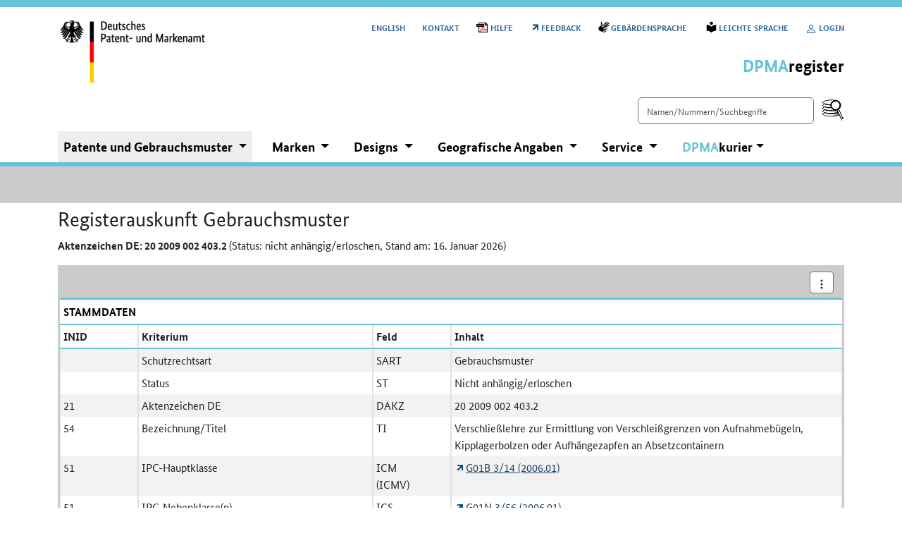

--- FILE ---
content_type: text/html;charset=UTF-8
request_url: https://register.dpma.de/DPMAregister/pat/register?AKZ=2020090024032&CURSOR=15
body_size: 9640
content:
<!DOCTYPE html><html data-locale="de" lang="de" xmlns="http://www.w3.org/1999/xhtml">
<!--
8.25.0-b21-p3
2025-12-16T16:00:00+0100
rda02
PAT_CTX_01
MAR_CTX_01
GSM_CTX_01
DDD_CTX_02

-->
<head><meta charset="UTF-8"><meta content="width=device-width, initial-scale=1.0" name="viewport"><meta content="IE=edge" http-equiv="X-UA-Compatible"><meta content="noindex, nofollow, noimageindex" name="robots"><meta content="noarchive" name="googlebot"><meta content="DPMA, GPTO, Schutzrecht, Schutzrechte, Patent, Patente, Gebrauchsmuster, Designs, typografische Schriftzeichen, Marken, Geografische Angaben, Ursprungsbezeichnungen, Publikationsplattform, Designblatt, Patentblatt, Markenblatt" name="keywords"><meta content="DPMAregister stellt die amtliche Publikationsplattform des DPMA dar, mit Hilfe derer das Amt die Veröffentlichungen vornimmt, die im Rahmen der anhängigen Verfahren im Patent-, Gebrauchsmuster-, Marken- und Designsachen gesetzlich vorgesehen sind." name="description"><link type="image/x-icon" href="/DPMAregister/images/favicon.ico" rel="SHORTCUT ICON"><title>DPMAregister | Patente - Registerauskunft Gebrauchsmuster</title><link nonce="6193b732d4fd46efbb543af09d84d220" href="/DPMAregister/css/bootstrap.css" type="text/css" rel="stylesheet"><link nonce="6193b732d4fd46efbb543af09d84d220" href="/DPMAregister/css/dpma_dienste_neu.css" type="text/css" rel="stylesheet"><script nonce="6193b732d4fd46efbb543af09d84d220" src="/DPMAregister/js/jquery.min.js"></script><script nonce="6193b732d4fd46efbb543af09d84d220" src="/DPMAregister/js/bootstrap.bundle.js"></script><script nonce="6193b732d4fd46efbb543af09d84d220" src="/DPMAregister/js/kopf.js"></script><script nonce="6193b732d4fd46efbb543af09d84d220" src="/DPMAregister/js/menu.js"></script><script nonce="6193b732d4fd46efbb543af09d84d220" src="/DPMAregister/js/smartsearchInt.js"></script><!--[if IE 9]><style type="text/css">.pageloading-mask{opacity:0,25;}</style><![endif]--><!--[if lt IE 9]><style type="text/css">.pageloading-mask{filter:alpha(opacity=25);}</style><![endif]--><link type="text/css" rel="stylesheet" href="/DPMAregister/assets/meta/z926ed198/tapestry5/font_awesome/css/font-awesome.css"><link type="text/css" rel="stylesheet" href="/DPMAregister/assets/ctx/zbecbbb73/css/dpma_dienste_neu.css"></head><body data-page-initialized="false" id="body_id"><script nonce="6193b732d4fd46efbb543af09d84d220">document.write("<div class=\"pageloading-mask\"><div></div></div>");</script><noscript>
&lt;div class="attention attention-warning"&gt; &lt;h3&gt;Javascript ist deaktiviert&lt;/h3&gt; &lt;p&gt;Bitte aktivieren Sie Javascript, um den vollen Funktionsumfang von &lt;span class="baustein_farbe"&gt;DPMA&lt;/span&gt;&lt;span class="baustein_weight"&gt;register&lt;/span&gt; nutzen zu können.&lt;/p&gt; &lt;/div&gt;
</noscript><input type="hidden" value="https://register.dpma.de/DPMAregister/pat/register?lang=de&amp;AKZ=2020090024032&amp;CURSOR=15" id="httpsLink"><div aria-label="Kurznavigation" role="navigation" class="container"><div><a id="oben"></a><span class="visually-hidden">Kurznavigation:</span><ul id="skipnav" class=""><li><a accesskey="0" href="#inhaltscontainer">Inhalt</a></li></ul><div><a accesskey="4" href="#oben" class="sr-only visually-hidden">Gehe nach oben</a></div><ul id="sprungnav" class="invisible"><li><a accesskey="1" href="#hauptnavigation">Hauptnavigation</a></li><li><a accesskey="2" href="#smartsearchQueryString">Search smart=Einfach suchen</a></li><li><a accesskey="3" href="#helplink">Hilfe</a></li><li><a accesskey="5" href="#aktionsmenueb">Aktionsmenü</a></li></ul><a id="access_oben"></a></div></div><div class="container"><div role="banner" id="kopf"><div class="logo_dpma"><a href="http://www.dpma.de"><img height="121" width="252" aria-label="Zur Startseite des DPMA" title="Zur Startseite des DPMA" alt="Zur Startseite des DPMA" src="/DPMAregister/images/logo_dpma_d.gif"></a></div><div aria-label="Servicenavigation" role="navigation" class="service_dienstname"><a id="servicenav"></a><span class="visually-hidden"><span xml:lang="en" lang="en">Service</span>navigation:</span><ul class="service d-none d-md-block"><li><a aria-label="Switch to the English user interface" title="Switch to the English user interface" href="https://register.dpma.de/DPMAregister/pat/register?lang=en" id="sprachWechselLink"><span xml:lang="en" lang="en">English</span></a></li><li><a href="/DPMAregister/service/KontaktPage" target="_self" class="whiteSpaceNoWrap">Kontakt</a></li><li><a href="https://register.dpma.de/prod/de/register_hilfe.pdf" target="HelpWindow" title="Öffnet PDF in neuem Fenster: Hilfe" aria-label="Öffnet PDF in neuem Fenster: Hilfe" id="helplink" class="dpma_pdf_window">Hilfe</a></li><li><a href="https://register.dpma.de/kundenzufriedenheit/rating.xhtml?app-idx=0&lang=de" target="RatingWindow" title="Öffnet Link in neuem Fenster: Feedback" rel="noopener noreferrer" aria-label="Öffnet Link in neuem Fenster: Feedback" class="whiteSpaceNoWrap dpma_new_window">Feedback</a></li><li><a href="https://www.dpma.de/service/gebaerdensprache/dienste/dpmaregister/index.html" target="gebaerden" title="Öffnet Link in neuem Fenster: Gebärdensprache " rel="noopener noreferrer" aria-label="Öffnet Link in neuem Fenster: Gebärdensprache " class="dpma_geb_window">Gebärdensprache </a></li><li><a href="https://www.dpma.de/service/leichte_sprache/dienste/dpmaregister/index.html" target="leichtesprache" title="Öffnet Link in neuem Fenster: Leichte Sprache" rel="noopener noreferrer" aria-label="Öffnet Link in neuem Fenster: Leichte Sprache" class="dpma_leichtesprache_window">Leichte Sprache</a></li><li><a class="whiteSpaceNoWrap" aria-label="Login" target="_self" href="/DPMAregister/konto/KontoLogin" title="Login"><svg viewBox="0 0 16 16" class="bi bi-person" fill="currentColor" height="16" width="16" xmlns="http://www.w3.org/2000/svg"><path d="M8 8a3 3 0 1 0 0-6 3 3 0 0 0 0 6m2-3a2 2 0 1 1-4 0 2 2 0 0 1 4 0m4 8c0 1-1 1-1 1H3s-1 0-1-1 1-4 6-4 6 3 6 4m-1-.004c-.001-.246-.154-.986-.832-1.664C11.516 10.68 10.289 10 8 10s-3.516.68-4.168 1.332c-.678.678-.83 1.418-.832 1.664z"></path></svg>
Login
</a></li></ul><p class="dienstname_re"><a href="https://register.dpma.de/DPMAregister/uebersicht"><span class="baustein_farbe">DPMA</span><span class="baustein_weight">register</span></a></p><!-- SmartSearch grosse Geraete --><div class="service d-none d-md-flex justify-content-end"><form action="#" id="smartsearchForm"><div role="search" class="dpma-noBreak"><label for="smartsearchQueryString" class="sr-only visually-hidden">Einfach suchen</label><input aria-label="Einfach suchen" title="Einfach suchen" placeholder="Namen/Nummern/Suchbegriffe" value="" class="form-control dpma-smartsearchInput" type="text" name="smartsearchQueryString" id="smartsearchQueryString"> 
<input title="Recherche starten" alt="Recherche starten" src="/DPMAregister/images/smartsearch_icon.png" type="image" class="dpma-smartsearchButton" id="smartsearchButton"></div></form></div></div></div></div><div class="container"><div aria-label="Hauptnavigation" role="navigation" id="hauptnavblock"><div id="hauptnav"><a id="hauptnavigation"></a><span class="visually-hidden">Hauptnavigation:</span><nav class="navbar navbar-expand-md navbar-light"><button data-bs-target="#navbarSupportedContent" data-bs-toggle="collapse" type="button" class="navbar-toggler d-none"><span class="navbar-toggler-icon"></span><span class="toggler_menu">Menü</span></button><div class="navbar-collapse" id="navbarSupportedContent"><ul class="nav navbar-nav me-auto"><li class="nav-item dropdown"><span class="visually-hidden">Ausgewaehlt:</span><a tabindex="0" aria-expanded="true" aria-haspopup="true" role="button" aria-label="Patente und Gebrauchsmuster einschl. Topografien und Ergänzende Schutzzertifikate" title="Patente und Gebrauchsmuster einschl. Topografien und Ergänzende Schutzzertifikate" data-bs-toggle="dropdown" class="nav-link auf dropdown-toggle" id="navbarDropdown1">
Patente und Gebrauchsmuster
</a><div aria-labelledby="navbarDropdown1" class="dropdown-menu"><div><span class="visually-hidden">Bereichsnavigation</span><a class="dropdown-item" href="https://register.dpma.de/DPMAregister/pat/uebersicht">Rechercheübersicht</a><a class="dropdown-item" href="https://register.dpma.de/DPMAregister/pat/basis">Basis</a><a class="dropdown-item" href="https://register.dpma.de/DPMAregister/pat/erweitert">Erweitert</a><a class="dropdown-item" href="https://register.dpma.de/DPMAregister/pat/experte">Experte</a><a class="dropdown-item" href="https://register.dpma.de/DPMAregister/pat/monitoring">Monitoring</a><a class="dropdown-item" href="https://register.dpma.de/DPMAregister/blattdownload/pat">Patentblatt</a><a class="dropdown-item" href="https://register.dpma.de/DPMAregister/pat/blattrecherche">Patentblatt-Online</a></div></div></li><li class="nav-item dropdown"><a tabindex="0" aria-expanded="false" aria-haspopup="true" role="button" data-bs-toggle="dropdown" class="nav-link dropdown-toggle" id="navbarDropdown2">
Marken
</a><div aria-labelledby="navbarDropdown2" class="dropdown-menu"><div><span class="visually-hidden">Bereichsnavigation</span><a class="dropdown-item" href="https://register.dpma.de/DPMAregister/marke/uebersicht">Rechercheübersicht</a><a class="dropdown-item" href="https://register.dpma.de/DPMAregister/marke/basis">Basis</a><a class="dropdown-item" href="https://register.dpma.de/DPMAregister/marke/erweitert">Erweitert</a><a class="dropdown-item" href="https://register.dpma.de/DPMAregister/marke/experte">Experte</a><a class="dropdown-item" href="https://register.dpma.de/DPMAregister/marke/monitoring">Monitoring</a><a class="dropdown-item" href="https://register.dpma.de/DPMAregister/marke/bild">Bild</a><a class="dropdown-item" href="https://register.dpma.de/DPMAregister/blattdownload/marken">Markenblatt</a><a class="dropdown-item" href="https://register.dpma.de/DPMAregister/marke/blattrecherche">Markenblatt-Online</a></div></div></li><li class="nav-item dropdown"><a tabindex="0" aria-expanded="false" aria-haspopup="true" role="button" data-bs-toggle="dropdown" class="nav-link dropdown-toggle" id="navbarDropdown3">
Designs
</a><div aria-labelledby="navbarDropdown3" class="dropdown-menu"><div><span class="visually-hidden">Bereichsnavigation</span><a class="dropdown-item" href="https://register.dpma.de/DPMAregister/gsm/uebersicht">Rechercheübersicht</a><a class="dropdown-item" href="https://register.dpma.de/DPMAregister/gsm/basis">Basis</a><a class="dropdown-item" href="https://register.dpma.de/DPMAregister/gsm/erweitert">Erweitert</a><a class="dropdown-item" href="https://register.dpma.de/DPMAregister/gsm/experte">Experte</a><a class="dropdown-item" href="https://register.dpma.de/DPMAregister/gsm/monitoring">Monitoring</a><a class="dropdown-item" href="https://register.dpma.de/DPMAregister/blattdownload/gsm">Designblatt</a><a class="dropdown-item" href="https://register.dpma.de/DPMAregister/gsm/blattrecherche">Designblatt-Online</a><a class="dropdown-item" href="https://register.dpma.de/DPMAregister/ddd/basis">DDR Basis</a><a class="dropdown-item" href="https://register.dpma.de/DPMAregister/ddd/experte">DDR Experte</a></div></div></li><li class="nav-item dropdown"><a tabindex="0" aria-expanded="false" aria-haspopup="true" role="button" data-bs-toggle="dropdown" class="nav-link dropdown-toggle" id="navbarDropdown4">
Geografische Angaben
</a><div aria-labelledby="navbarDropdown4" class="dropdown-menu"><div><span class="visually-hidden">Bereichsnavigation</span><a class="dropdown-item" href="https://register.dpma.de/DPMAregister/geo/liste/doFetchGeoDataList">Geografische Angaben und Ursprungsbezeichnungen für landwirtschaftliche Erzeugnisse</a><a class="dropdown-item" href="https://register.dpma.de/DPMAregister/cigi/liste/doFetchGeoDataList">Geografische Angaben für handwerkliche und industrielle Erzeugnisse</a></div></div></li><li class="nav-item dropdown"><a tabindex="0" aria-expanded="false" aria-haspopup="true" role="button" data-bs-toggle="dropdown" class="nav-link dropdown-toggle" id="navbarDropdown5">
Service
</a><div aria-labelledby="navbarDropdown5" class="dropdown-menu"><div><span class="visually-hidden">Bereichsnavigation</span><a class="dropdown-item" href="https://register.dpma.de/DPMAregister/service/page">Service Übersicht</a><a class="dropdown-item" href="https://register.dpma.de/DPMAregister/service/einfuehrung">Einführung</a><a class="dropdown-item" href="https://register.dpma.de/DPMAregister/service/nutzungsbedingungen">Nutzungsbedingungen</a><a class="dropdown-item" href="https://register.dpma.de/DPMAregister/service/datenbestand">Datenbestand und -aktualität im Überblick</a><a class="dropdown-item" href="https://register.dpma.de/DPMAregister/service/aktuelles">Aktuelles</a><a class="dropdown-item" href="https://register.dpma.de/DPMAregister/service/kontakt">Kontakt</a><a class="dropdown-item" href="https://register.dpma.de/DPMAregister/service/pizassistent">PIZ-Unterstützung</a></div></div></li><li class="nav-item dropdown"><a tabindex="0" aria-expanded="false" aria-haspopup="true" role="button" aria-label="Lieferdienste des Deutschen Patent- und Markenamtes" title="Lieferdienste des Deutschen Patent- und Markenamtes" data-bs-toggle="dropdown" class="nav-link dropdown-toggle" id="navbarDropdown6"><span class="baustein_farbe">DPMA</span><span class="baustein_weight">kurier</span></a><div aria-labelledby="navbarDropdown6" class="dropdown-menu"><div><span class="visually-hidden">Bereichsnavigation</span><a class="dropdown-item" href="https://register.dpma.de/DPMAregister/kurier/uebersichtseite">Übersicht</a><a class="dropdown-item" href="https://register.dpma.de/DPMAregister/kuriernew/uebersicht">Überwachungen</a></div></div></li></ul><ul class="d-block d-md-none nav navbar-nav" id="servicenav-mobil"><li><a title="Switch to the English user interface" href="https://register.dpma.de/DPMAregister/pat/register?lang=en" id="sprachWechselLink1"><span xml:lang="en" lang="en">English</span></a></li><li><a href="/DPMAregister/service/KontaktPage" target="_self" class="whiteSpaceNoWrap">Kontakt</a></li><li><a href="https://register.dpma.de/prod/de/register_hilfe.pdf" target="HelpWindow" title="Öffnet PDF in neuem Fenster: Hilfe" aria-label="Öffnet PDF in neuem Fenster: Hilfe" id="helplink1" class="dpma_pdf_window">Hilfe</a></li><li><a href="https://register.dpma.de/kundenzufriedenheit/rating.xhtml?app-idx=0&lang=de" target="RatingWindow" title="Öffnet Link in neuem Fenster: Feedback" rel="noopener noreferrer" aria-label="Öffnet Link in neuem Fenster: Feedback" class="whiteSpaceNoWrap dpma_new_window">Feedback</a></li><li><a href="https://www.dpma.de/service/gebaerdensprache/dienste/dpmaregister/index.html" target="gebaerden" title="Öffnet Link in neuem Fenster: Gebärdensprache " rel="noopener noreferrer" aria-label="Öffnet Link in neuem Fenster: Gebärdensprache " class="dpma_geb_window">Gebärdensprache </a></li><li><a href="https://www.dpma.de/service/leichte_sprache/dienste/dpmaregister/index.html" target="leichtesprache" title="Öffnet Link in neuem Fenster: Leichte Sprache" rel="noopener noreferrer" aria-label="Öffnet Link in neuem Fenster: Leichte Sprache" class="dpma_leichtesprache_window">Leichte Sprache</a></li><li><a class="whiteSpaceNoWrap" aria-label="Login" target="_self" href="/DPMAregister/konto/KontoLogin" title="Login"><svg viewBox="0 0 16 16" class="bi bi-person" fill="currentColor" height="16" width="16" xmlns="http://www.w3.org/2000/svg"><path d="M8 8a3 3 0 1 0 0-6 3 3 0 0 0 0 6m2-3a2 2 0 1 1-4 0 2 2 0 0 1 4 0m4 8c0 1-1 1-1 1H3s-1 0-1-1 1-4 6-4 6 3 6 4m-1-.004c-.001-.246-.154-.986-.832-1.664C11.516 10.68 10.289 10 8 10s-3.516.68-4.168 1.332c-.678.678-.83 1.418-.832 1.664z"></path></svg>
Login
</a></li><!-- SmartSearch kleine Geraete --><li><form action="#" id="smartsearchForm_kl"><div role="search" class="dpma-noBreak"><label for="smartsearchQueryString_kl" class="sr-only visually-hidden">Einfach suchen</label><input aria-label="Einfach suchen" title="Einfach suchen" placeholder="Namen/Nummern/Suchbegriffe" value="" class="form-control dpma-smartsearchInput" type="text" name="smartsearchQueryString_kl" id="smartsearchQueryString_kl"> 
<input title="Recherche starten" alt="Recherche starten" src="/DPMAregister/images/smartsearch_icon.png" type="image" class="dpma-smartsearchButton" id="smartsearchButton_kl"></div></form></li></ul></div></nav></div></div></div><div class="container-fluid dpma-container-bereichskennzeichen"><div id="bereichskennzeichn"><p> </p></div></div><div role="main" class="container" id="inhaltscontainer"><div class="d-flex justify-content-center"><button disabled="" class="btn btn-primary mb-1 visually-hidden" id="smartsearchSpin"><span role="status" class="spinner-border"></span></button></div><form data-generator="tapestry/core/form" action="https://register.dpma.de/DPMAregister/pat/register.kopf.form" method="post" id="form"><input value="ENZZVKfcq1GtqnaMLwd9EZhP3ok=:H4sIAAAAAAAA/3WOPQrCQBCFR0EQ7Gy8QMBCSKo02ghWQpBgaotxHeJqsrvuTPxpLDyPh/EiFtY2JnYWVo/H+3h89yd0TkMIHEq0pFyzkB/jXsiQNqzVVpx1lVOFVntgD1Pr8xAdqi2Fgo5Y/CUOlfVU6HWdpbOGjHCYVetSS5B6q4j525i1Ne/4PVq9bo82tBPo1r81Pd8I9JMdHjEq0ORRJl6bfJJAjwoqa2CBJR3gCq2zExj86KWN3qzR+798APByaBDlAAAA" name="t:formdata" type="hidden"><script nonce="6193b732d4fd46efbb543af09d84d220" src="/DPMAregister/js/gototop.js"></script><script nonce="6193b732d4fd46efbb543af09d84d220" src="/DPMAregister/js/popover.js"></script><!-- Akteneinsicht Popup --><div data-bs-backdrop="static" aria-hidden="true" aria-labelledby="exampleModalLabel1" role="dialog" tabindex="-1" id="detailModal" class="modal fade"><div role="document" class="modal-dialog"><div class="modal-content"><div class="modal-header"><h5 id="exampleModalLabel1" class="modal-title">Akteneinsicht</h5><button aria-label="Close" data-bs-dismiss="modal" class="btn-close" type="button"></button></div><div class="modal-body">
Diese Akte wird bereits für die Akteneinsicht im Internet vorbereitet.
</div><div class="modal-footer"><button data-bs-dismiss="modal" class="btn dpma-btn" type="button" id="detailOk">OK</button></div></div></div></div><h1><!-- ${message:pat:KF_Registerauskunft}&nbsp;<t:outputRaw value="schutzrecht"/> -->
Registerauskunft Gebrauchsmuster
</h1><div class="row"><div class="col-md-12"><p class="dpma-reg-header-info">Aktenzeichen DE: 20 2009 002 403.2&nbsp;<span>(Status: nicht anhängig/erloschen, Stand am: 16. Januar 2026)</span></p></div></div><button aria-label="Gehe zum Seitenanfang" title="Gehe zum Seitenanfang" id="goToTopBtn">↑</button><div class="dpma-container-leiste" id="container_leiste"><div class="dpma-sticky-leisten"><div class="dpma-navigations-leiste"><div class="row pb-0"><div class="col-10 col-lg-2 col-form-label dpma-navigations-leiste-label ps-4"></div><div aria-label="Navigationsmöglichkeiten" role="group" class="form-group col-10 col-md-9 ps-4"></div><div class="dropdown col-1 order-1 order-lg-12 dropleft ps-md-5 ps-lg-4 pe-4"><button aria-expanded="false" aria-haspopup="true" data-bs-toggle="dropdown" type="button" id="aktionsmenueb" class="btn btn-sm dpma-btn dpma-btn-link float-end" title="Aktionsmenü" aria-label="Aktionsmenü"><svg viewBox="0 0 16 16" class="bi bi-three-dots-vertical" fill="currentColor" height="16" width="16" xmlns="http://www.w3.org/2000/svg"><path d="M9.5 13a1.5 1.5 0 1 1-3 0 1.5 1.5 0 0 1 3 0zm0-5a1.5 1.5 0 1 1-3 0 1.5 1.5 0 0 1 3 0zm0-5a1.5 1.5 0 1 1-3 0 1.5 1.5 0 0 1 3 0z"></path></svg></button><div class="dropdown-menu dpma-dropdown-menu-detail" id="aktionseintraege"><a href="/DPMAregister/kurierNew/ErfassungKurierNew?SCHUTZRECHT=PAT&amp;AKZ=2020090024032&amp;CURSOR=0;&amp;PFAD=W1siVWViZXJzaWNodCIsImNvbTpLRl9TdGFydHNlaXRlIl0sWyJwYXQvUGF0VWViZXJzaWNodCIsInBhdDpLRl9QYXRlbnRlX0dzbSJdLFsicGF0L1BhdFJlZ2lzdGVyIiwicGF0OktGX0RldGFpbGFuc2ljaHQiXV0=" target="_self" role="button" class="dropdown-item btn btn-sm dpma-btn-link">Akte in DPMAkurier übernehmen</a><a href="mailto:datenbanken@dpma.de?subject=DPMAregister:%20Fehler%20in%20der%20Registerauskunft%20Patente%20und%20Gebrauchsmuster%20zu%20Akte%202020090024032" role="button" class="dropdown-item btn btn-sm dpma-btn-link">Datenfehler melden</a><a href="/DPMAregister/pat/register/PAT_2020090024032_2026-01-16?AKZ=2020090024032&amp;VIEW=pdf" target="_blank" role="button" class="dropdown-item btn btn-sm dpma-btn-link">PDF herunterladen</a><a href="/DPMAregister/pat/register?AKZ=2020090024032&amp;VIEW=st36&amp;reqToken=hSI4jGr1t08xVV9o_uoes75m1riaF-Mptuk1ecMI2D0" target="_blank" role="button" class="dropdown-item btn btn-sm dpma-btn-link">ST.36 herunterladen</a><a href="/DPMAregister/pat/st27?AKZ=2020090024032" target="_self" role="button" class="dropdown-item btn btn-sm dpma-btn-link">ST.27-Rechtsstandsdaten anzeigen</a><a href="/DPMAregister/pat/PatAkteneinsicht?akz=2020090024032" role="button" class="dropdown-item btn btn-sm dpma-btn-link">Akteneinsicht</a></div></div></div></div></div><a id="stammdaten"></a><table class="table table-sm table-striped table-bordered table-hover caption-top dpma-table-w dpma-table-responsive" id="stammdaten_tabelle"><caption class="dpma-table-caption">Stammdaten</caption><thead><tr><th class="dpma-bib-inid">INID</th><th class="dpma-bib-krit">Kriterium</th><th class="dpma-bib-feld">Feld</th><th class="dpma-bib-inhalt">Inhalt</th></tr></thead><tr><td data-th="INID"></td><td data-th="Kriterium">Schutzrechtsart</td><td data-th="Feld">SART</td><td data-th="Inhalt">Gebrauchsmuster</td></tr><tr><td data-th="INID"></td><td data-th="Kriterium">Status</td><td data-th="Feld">ST</td><td data-th="Inhalt">Nicht anh&auml;ngig/erloschen</td></tr><tr><td data-th="INID">21</td><td data-th="Kriterium">Aktenzeichen DE</td><td data-th="Feld">DAKZ</td><td data-th="Inhalt">20 2009 002 403.2</td></tr><tr><td data-th="INID">54</td><td data-th="Kriterium">Bezeichnung/Titel</td><td data-th="Feld">TI</td><td data-th="Inhalt">Verschlie&szlig;lehre zur Ermittlung von Verschlei&szlig;grenzen von Aufnahmeb&uuml;geln, Kipplagerbolzen oder Aufh&auml;ngezapfen an Absetzcontainern</td></tr><tr><td data-th="INID">51</td><td data-th="Kriterium">IPC-Hauptklasse</td><td data-th="Feld">ICM<br/>(ICMV)</td><td data-th="Inhalt"><span> <a href="https://depatisnet.dpma.de/ipc/ipc.do?s=G01B0003140000&amp;lang=DE" class="whiteSpaceNoWrap dpma_new_window" title="Öffnet Link in neuem Fenster: Internationale Patentklassifikation G01B 3/14 (2006.01)" aria-label="Öffnet Link in neuem Fenster: Internationale Patentklassifikation G01B 3/14 (2006.01)" target="IPC_G01B0003140000" rel="noopener noreferrer">G01B 3/14 (2006.01)</a></span></td></tr><tr><td data-th="INID">51</td><td data-th="Kriterium">IPC-Nebenklasse(n)</td><td data-th="Feld">ICS<br/>(ICSV)</td><td data-th="Inhalt"><span> <a href="https://depatisnet.dpma.de/ipc/ipc.do?s=G01N0003560000&amp;lang=DE" class="whiteSpaceNoWrap dpma_new_window" title="Öffnet Link in neuem Fenster: Internationale Patentklassifikation G01N 3/56 (2006.01)" aria-label="Öffnet Link in neuem Fenster: Internationale Patentklassifikation G01N 3/56 (2006.01)" target="IPC_G01N0003560000" rel="noopener noreferrer">G01N 3/56 (2006.01)</a></span></td></tr><tr><td data-th="INID">22</td><td data-th="Kriterium">Anmeldetag DE</td><td data-th="Feld">DAT</td><td data-th="Inhalt">19.02.2009</td></tr><tr><td data-th="INID">47</td><td data-th="Kriterium">Eintragungstag</td><td data-th="Feld">ET</td><td data-th="Inhalt">30.04.2009</td></tr><tr><td data-th="INID">45</td><td data-th="Kriterium">Tag der Veröffentlichung der Eintragung im Patentblatt</td><td data-th="Feld">PET</td><td data-th="Inhalt">04.06.2009</td></tr><tr><td data-th="INID">71/73</td><td data-th="Kriterium">Anmelder/Inhaber</td><td data-th="Feld">INH</td><td data-th="Inhalt">Rewald GmbH, 10585 Berlin, DE</td></tr><tr><td data-th="INID">74</td><td data-th="Kriterium">Vertreter</td><td data-th="Feld">VTR</td><td data-th="Inhalt">COHAUSZ HANNIG BORKOWSKI WI&szlig;GOTT Patentanwaltskanzlei GbR, 12437 Berlin, DE</td></tr><tr><td data-th="INID">10</td><td data-th="Kriterium">Veröffentlichte DE-Dokumente</td><td data-th="Feld">DEPN</td><td data-th="Inhalt">Originaldokument: <a title="Öffnet PDF in neuem Fenster: DE202009002403U1" href="./PatSchrifteneinsicht?docId=DE202009002403U1&amp;page=1&amp;lang=de&amp;reqToken=vh0FLEBXRqeVZh9jna6V7oeL-kNmypgEKmFF0C_ZCGZHy-9utnKovP8AQBrXAPW0" target="pdf_DE202009002403U1" aria-label="Öffnet PDF in neuem Fenster: DE202009002403U1" class="dpma_pdf_window">
DE202009002403U1</a><br/>Recherchierbarer Text: <a title="Öffnet PDF in neuem Fenster: DE202009002403U1" href="./PatRechercheSchrifteneinsicht?docId=DE202009002403U1&amp;page=1&amp;lang=de&amp;reqToken=BP3tyTqH01aj6Oh3B0Gt3jiUd3AhMPUJygi0-0FYwuOQomPbk_H86hSVvsUZvnuU" target="pdf_DE202009002403U1" aria-label="Öffnet PDF in neuem Fenster: DE202009002403U1" class="dpma_pdf_window">
DE202009002403U1</a></td></tr><tr><td data-th="INID"></td><td data-th="Kriterium">Zustellanschrift</td><td data-th="Feld">&nbsp;</td><td data-th="Inhalt">COHAUSZ HANNIG BORKOWSKI WI&szlig;GOTT Patentanwaltskanzlei GbR, 12437 Berlin, DE</td></tr><tr><td data-th="INID">43</td><td data-th="Kriterium">Erstveröffentlichungstag</td><td data-th="Feld">EVT</td><td data-th="Inhalt">30.04.2009</td></tr><tr><td data-th="INID"></td><td data-th="Kriterium">Erstmalige Übernahme in DPMAregister</td><td data-th="Feld">EREGT</td><td data-th="Inhalt">26.05.2011</td></tr><tr><td data-th="INID"></td><td data-th="Kriterium">Tag der (letzten) Aktualisierung in DPMAregister</td><td data-th="Feld">REGT</td><td data-th="Inhalt">06.08.2024<br/><span id="alleAktualisierungstage_einblenden" class="initialInvisible"><a id="a_alleAktualisierungstage_einblenden" href="#a_alleAktualisierungstage_ausblenden">(alle Aktualisierungstage einblenden)</a></span><span id="alleAktualisierungstage_ausblenden" class="initialInvisible"><a id="a_alleAktualisierungstage_ausblenden" href="#a_alleAktualisierungstage_einblenden">(alle Aktualisierungstage ausblenden)</a></span><div id="alleAktualisierungstage"><ul class="dpma-diff-list-date"><li class="dpma-diff-list-date-item-normal">06.08.2024<ul class="dpma-diff-list-changes-inv"><li>St.36: geändert (technische Änderung)<br></li></ul></li><li class="dpma-diff-list-date-item-normal">02.03.2019; 09.01.2019; 14.06.2017; 06.05.2017; 22.03.2016; 17.09.2015; 12.08.2015; 19.02.2015; 01.03.2014; 28.02.2014; 27.02.2014; 26.02.2014; 25.02.2014; 12.02.2013; 02.08.2012; 31.07.2012; 04.07.2012; 13.06.2012; 18.07.2011<ul class="dpma-diff-list-changes-inv"><li>Historiendaten für diese(n) Zeitpunkt(e) nicht vorhanden</li></ul></li><li class="dpma-diff-list-date-item-normal">26.05.2011<br><ul class="dpma-diff-list-changes-inv"><li>Erstmalige Übernahme in DPMAregister</li></ul></li></ul></div></td></tr></table><a id="verfahrensuebersicht"></a><table id="verfahrensdaten_tabelle" class="table table-sm table-striped table-bordered table-hover caption-top dpma-table-w dpma-table-responsive dpma-sortable dpma-sortable-date"><caption class="dpma-table-caption">Verfahrensdaten</caption><thead><tr><th class="dpma-sortable dpma-sorted-asc  data-dpma-verf-btn-default" aria-label="" title="" data-dpma-verf-btn-imgpath="/DPMAregister/images/" data-dpma-sort-desc="Nr. absteigend sortieren" data-dpma-sort-asc="Nr. aufsteigend sortieren" data-dpma-sorted-desc="Nr. absteigend sortiert" data-dpma-sorted-asc="Nr. aufsteigend sortiert"><a href="#verf-uebersicht-tl_nr" id="verf-uebersicht-tl_nr" class="dpma-sort-link">Nr.</a></th><th class="dpma-sortable dpma-sorted-asc  data-dpma-verf-btn-default" aria-label="" title="" data-dpma-verf-btn-imgpath="/DPMAregister/images/" data-dpma-sort-desc="Verfahrensart absteigend sortieren" data-dpma-sort-asc="Verfahrensart aufsteigend sortieren" data-dpma-sorted-desc="Verfahrensart absteigend sortiert" data-dpma-sorted-asc="Verfahrensart aufsteigend sortiert"><a href="#verf-uebersicht-tl_verfahrensart" id="verf-uebersicht-tl_verfahrensart" class="dpma-sort-link">Verfahrensart</a></th><th class="dpma-sortable dpma-sorted-asc  data-dpma-verf-btn-default" aria-label="" title="" data-dpma-verf-btn-imgpath="/DPMAregister/images/" data-dpma-sort-desc="Verfahrensstand absteigend sortieren" data-dpma-sort-asc="Verfahrensstand aufsteigend sortieren" data-dpma-sorted-desc="Verfahrensstand absteigend sortiert" data-dpma-sorted-asc="Verfahrensstand aufsteigend sortiert"><a href="#verf-uebersicht-tl_verfahrensstand" id="verf-uebersicht-tl_verfahrensstand" class="dpma-sort-link">Verfahrensstand</a></th><th class="dpma-sortable-date dpma-sorted-asc  data-dpma-verf-btn-default" aria-label="" title="" data-dpma-verf-btn-imgpath="/DPMAregister/images/" data-dpma-sort-desc="Verfahrensstandstag absteigend sortieren" data-dpma-sort-asc="Verfahrensstandstag aufsteigend sortieren" data-dpma-sorted-desc="Verfahrensstandstag absteigend sortiert" data-dpma-sorted-asc="Verfahrensstandstag aufsteigend sortiert"><a href="#verf-uebersicht-tl_verfahrensstandstag" id="verf-uebersicht-tl_verfahrensstandstag" class="dpma-sort-link">Verfahrensstandstag</a></th><th class="dpma-sortable-date dpma-sorted-asc  data-dpma-verf-btn-default" aria-label="" title="" data-dpma-verf-btn-imgpath="/DPMAregister/images/" data-dpma-sort-desc="Erstveröffentlichungstag absteigend sortieren" data-dpma-sort-asc="Erstveröffentlichungstag aufsteigend sortieren" data-dpma-sorted-desc="Erstveröffentlichungstag absteigend sortiert" data-dpma-sorted-asc="Erstveröffentlichungstag aufsteigend sortiert"><a href="#verf-uebersicht-tl_veroeffentlichungsdatum" id="verf-uebersicht-tl_veroeffentlichungsdatum" class="dpma-sort-link">Erstveröffentlichungstag</a></th><th><a data-dpma-verf-btn-schließen="Alle Details schließen" data-dpma-verf-btn-anzeigen="Alle Details anzeigen" data-dpma-verf-btn-marker="closed" class="btn btn-sm dpma-btn float-end dpma-btn-link dpma-alle-verf-details-btn" id="alleDetailsBtn" href="#verf-detail-table_1">Alle Details anzeigen</a></th></tr></thead><tbody><tr><td data-th="Nr.">1</td><td data-th="Verfahrensart">
Vorverfahren
</td><td data-th="Verfahrensstand">
Die Anmeldung befindet sich in der Vorprüfung
</td><td data-th="Verfahrensstandstag" data-dpma-date-norm="2009219-1">
19.02.2009
</td><td data-th="Veröffentlichungsdatum" data-dpma-date-norm=""> </td><td data-th="Details"><a data-dpma-verf-btn-title="Nr. 1 Vorverfahren " data-dpma-verf-btn-schließen="Details schließen" data-dpma-verf-btn-anzeigen="Details anzeigen" data-dpma-verf-btn-marker="closed" data-dpma-ver-table="verf-detail-table_1" class="btn btn-sm dpma-btn dpma-btn-link float-end dpma-verf-details-btn" aria-label="Nr. 1 Vorverfahren Details anzeigen" title="Nr. 1 Vorverfahren Details anzeigen" href="#verf-detail-table_1">Details anzeigen</a></td></tr><tr><td data-th="Nr.">2</td><td data-th="Verfahrensart">
Gebrauchsmusterverfahren
</td><td data-th="Verfahrensstand">
Eintragung des Gebrauchsmusters
</td><td data-th="Verfahrensstandstag" data-dpma-date-norm="2009430-2">
30.04.2009
</td><td data-th="Veröffentlichungsdatum" data-dpma-date-norm=""> </td><td data-th="Details"><a data-dpma-verf-btn-title="Nr. 2 Gebrauchsmusterverfahren " data-dpma-verf-btn-schließen="Details schließen" data-dpma-verf-btn-anzeigen="Details anzeigen" data-dpma-verf-btn-marker="closed" data-dpma-ver-table="verf-detail-table_2" class="btn btn-sm dpma-btn dpma-btn-link float-end dpma-verf-details-btn" aria-label="Nr. 2 Gebrauchsmusterverfahren Details anzeigen" title="Nr. 2 Gebrauchsmusterverfahren Details anzeigen" href="#verf-detail-table_2">Details anzeigen</a></td></tr><tr><td data-th="Nr.">3</td><td data-th="Verfahrensart">
Publikationen
</td><td data-th="Verfahrensstand">
Gebrauchsmusterschrift
</td><td data-th="Verfahrensstandstag" data-dpma-date-norm="200964-3">
04.06.2009
</td><td data-th="Veröffentlichungsdatum" data-dpma-date-norm="200964-3">
04.06.2009
</td><td data-th="Details"><a data-dpma-verf-btn-title="Nr. 3 Publikationen " data-dpma-verf-btn-schließen="Details schließen" data-dpma-verf-btn-anzeigen="Details anzeigen" data-dpma-verf-btn-marker="closed" data-dpma-ver-table="verf-detail-table_3" class="btn btn-sm dpma-btn dpma-btn-link float-end dpma-verf-details-btn" aria-label="Nr. 3 Publikationen Details anzeigen" title="Nr. 3 Publikationen Details anzeigen" href="#verf-detail-table_3">Details anzeigen</a></td></tr><tr><td data-th="Nr.">4</td><td data-th="Verfahrensart">
Gebrauchsmusterverfahren
</td><td data-th="Verfahrensstand">
Schutzdauer ist auf 6 Jahre verlängert
</td><td data-th="Verfahrensstandstag" data-dpma-date-norm="2012611-4">
11.06.2012
</td><td data-th="Veröffentlichungsdatum" data-dpma-date-norm="201282-4">
02.08.2012
</td><td data-th="Details"><a data-dpma-verf-btn-title="Nr. 4 Gebrauchsmusterverfahren " data-dpma-verf-btn-schließen="Details schließen" data-dpma-verf-btn-anzeigen="Details anzeigen" data-dpma-verf-btn-marker="closed" data-dpma-ver-table="verf-detail-table_4" class="btn btn-sm dpma-btn dpma-btn-link float-end dpma-verf-details-btn" aria-label="Nr. 4 Gebrauchsmusterverfahren Details anzeigen" title="Nr. 4 Gebrauchsmusterverfahren Details anzeigen" href="#verf-detail-table_4">Details anzeigen</a></td></tr><tr><td data-th="Nr.">5</td><td data-th="Verfahrensart">
Gebrauchsmusterverfahren
</td><td data-th="Verfahrensstand">
Schutzdauer ist auf 8 Jahre verlängert
</td><td data-th="Verfahrensstandstag" data-dpma-date-norm="2015810-5">
10.08.2015
</td><td data-th="Veröffentlichungsdatum" data-dpma-date-norm="2015917-5">
17.09.2015
</td><td data-th="Details"><a data-dpma-verf-btn-title="Nr. 5 Gebrauchsmusterverfahren " data-dpma-verf-btn-schließen="Details schließen" data-dpma-verf-btn-anzeigen="Details anzeigen" data-dpma-verf-btn-marker="closed" data-dpma-ver-table="verf-detail-table_5" class="btn btn-sm dpma-btn dpma-btn-link float-end dpma-verf-details-btn" aria-label="Nr. 5 Gebrauchsmusterverfahren Details anzeigen" title="Nr. 5 Gebrauchsmusterverfahren Details anzeigen" href="#verf-detail-table_5">Details anzeigen</a></td></tr><tr><td data-th="Nr.">6</td><td data-th="Verfahrensart">
Vertreteränderung
</td><td data-th="Verfahrensstand">
Änderung des Vertreters
</td><td data-th="Verfahrensstandstag" data-dpma-date-norm="2016321-6">
21.03.2016
</td><td data-th="Veröffentlichungsdatum" data-dpma-date-norm=""> </td><td data-th="Details"><a data-dpma-verf-btn-title="Nr. 6 Vertreteränderung " data-dpma-verf-btn-schließen="Details schließen" data-dpma-verf-btn-anzeigen="Details anzeigen" data-dpma-verf-btn-marker="closed" data-dpma-ver-table="verf-detail-table_6" class="btn btn-sm dpma-btn dpma-btn-link float-end dpma-verf-details-btn" aria-label="Nr. 6 Vertreteränderung Details anzeigen" title="Nr. 6 Vertreteränderung Details anzeigen" href="#verf-detail-table_6">Details anzeigen</a></td></tr><tr><td data-th="Nr.">7</td><td data-th="Verfahrensart">
Gebrauchsmusterverfahren
</td><td data-th="Verfahrensstand">
Schutzdauer ist auf 10 Jahre verlängert
</td><td data-th="Verfahrensstandstag" data-dpma-date-norm="201755-7">
05.05.2017
</td><td data-th="Veröffentlichungsdatum" data-dpma-date-norm="2017614-7">
14.06.2017
</td><td data-th="Details"><a data-dpma-verf-btn-title="Nr. 7 Gebrauchsmusterverfahren " data-dpma-verf-btn-schließen="Details schließen" data-dpma-verf-btn-anzeigen="Details anzeigen" data-dpma-verf-btn-marker="closed" data-dpma-ver-table="verf-detail-table_7" class="btn btn-sm dpma-btn dpma-btn-link float-end dpma-verf-details-btn" aria-label="Nr. 7 Gebrauchsmusterverfahren Details anzeigen" title="Nr. 7 Gebrauchsmusterverfahren Details anzeigen" href="#verf-detail-table_7">Details anzeigen</a></td></tr><tr><td data-th="Nr.">8</td><td data-th="Verfahrensart">
Verwaltungsverfahren
</td><td data-th="Verfahrensstand">
Schutzrecht durch Zeitablauf erloschen
</td><td data-th="Verfahrensstandstag" data-dpma-date-norm="2019228-8">
28.02.2019
</td><td data-th="Veröffentlichungsdatum" data-dpma-date-norm=""> </td><td data-th="Details"><a data-dpma-verf-btn-title="Nr. 8 Verwaltungsverfahren " data-dpma-verf-btn-schließen="Details schließen" data-dpma-verf-btn-anzeigen="Details anzeigen" data-dpma-verf-btn-marker="closed" data-dpma-ver-table="verf-detail-table_8" class="btn btn-sm dpma-btn dpma-btn-link float-end dpma-verf-details-btn" aria-label="Nr. 8 Verwaltungsverfahren Details anzeigen" title="Nr. 8 Verwaltungsverfahren Details anzeigen" href="#verf-detail-table_8">Details anzeigen</a></td></tr></tbody></table><table class="table table-sm table-striped table-bordered table-hover caption-top dpma-table-w dpma-table-responsive d-none dpma-verf-detail-table" href="#verf-detail-table_1" id="verf-detail-table_1"><caption class="dpma-table-caption">Verfahrensansicht  Vorverfahren (Nr.: 1)</caption><thead><tr><th class="dpma-bib-inid">INID</th><th class="dpma-bib-krit">Kriterium</th><th class="dpma-bib-feld">Feld</th><th class="dpma-bib-inhalt">Inhalt
<a data-dpma-ver-table="verf-detail-table_1" class="btn btn-sm dpma-btn dpma-btn-link float-end dpma-verf-details-close-btn" aria-label="Nr. 1 Vorverfahren Details schließen" title="Nr. 1 Vorverfahren Details schließen" href="#verfahrensuebersicht">
Details schließen
</a></th></tr></thead><tr><td data-th="INID"></td><td data-th="Kriterium">Verfahrensart</td><td data-th="Feld">VART</td><td data-th="Inhalt">Vorverfahren</td></tr><tr><td data-th="INID"></td><td data-th="Kriterium">Verfahrensstand</td><td data-th="Feld">VST</td><td data-th="Inhalt">Die Anmeldung befindet sich in der Vorpr&uuml;fung</td></tr><tr><td data-th="INID"></td><td data-th="Kriterium">Verfahrensstandstag</td><td data-th="Feld">VSTT</td><td data-th="Inhalt">19.02.2009</td></tr></table><table class="table table-sm table-striped table-bordered table-hover caption-top dpma-table-w dpma-table-responsive d-none dpma-verf-detail-table" href="#verf-detail-table_2" id="verf-detail-table_2"><caption class="dpma-table-caption">Verfahrensansicht  Gebrauchsmusterverfahren (Nr.: 2)</caption><thead><tr><th class="dpma-bib-inid">INID</th><th class="dpma-bib-krit">Kriterium</th><th class="dpma-bib-feld">Feld</th><th class="dpma-bib-inhalt">Inhalt
<a data-dpma-ver-table="verf-detail-table_2" class="btn btn-sm dpma-btn dpma-btn-link float-end dpma-verf-details-close-btn" aria-label="Nr. 2 Gebrauchsmusterverfahren Details schließen" title="Nr. 2 Gebrauchsmusterverfahren Details schließen" href="#verfahrensuebersicht">
Details schließen
</a></th></tr></thead><tr><td data-th="INID"></td><td data-th="Kriterium">Verfahrensart</td><td data-th="Feld">VART</td><td data-th="Inhalt">Gebrauchsmusterverfahren</td></tr><tr><td data-th="INID"></td><td data-th="Kriterium">Verfahrensstand</td><td data-th="Feld">VST</td><td data-th="Inhalt">Eintragung des Gebrauchsmusters</td></tr><tr><td data-th="INID"></td><td data-th="Kriterium">Verfahrensstandstag</td><td data-th="Feld">VSTT</td><td data-th="Inhalt">30.04.2009</td></tr></table><table class="table table-sm table-striped table-bordered table-hover caption-top dpma-table-w dpma-table-responsive d-none dpma-verf-detail-table" href="#verf-detail-table_3" id="verf-detail-table_3"><caption class="dpma-table-caption">Verfahrensansicht  Publikationen (Nr.: 3)</caption><thead><tr><th class="dpma-bib-inid">INID</th><th class="dpma-bib-krit">Kriterium</th><th class="dpma-bib-feld">Feld</th><th class="dpma-bib-inhalt">Inhalt
<a data-dpma-ver-table="verf-detail-table_3" class="btn btn-sm dpma-btn dpma-btn-link float-end dpma-verf-details-close-btn" aria-label="Nr. 3 Publikationen Details schließen" title="Nr. 3 Publikationen Details schließen" href="#verfahrensuebersicht">
Details schließen
</a></th></tr></thead><tr><td data-th="INID"></td><td data-th="Kriterium">Verfahrensart</td><td data-th="Feld">VART</td><td data-th="Inhalt">Publikationen</td></tr><tr><td data-th="INID"></td><td data-th="Kriterium">Verfahrensstand</td><td data-th="Feld">VST</td><td data-th="Inhalt">Gebrauchsmusterschrift</td></tr><tr><td data-th="INID"></td><td data-th="Kriterium">Verfahrensstandstag</td><td data-th="Feld">VSTT</td><td data-th="Inhalt">04.06.2009</td></tr><tr><td data-th="INID"></td><td data-th="Kriterium">Heftnummer</td><td data-th="Feld">HN</td><td data-th="Inhalt">23</td></tr><tr><td data-th="INID"></td><td data-th="Kriterium">Jahr</td><td data-th="Feld">PJ</td><td data-th="Inhalt">2009</td></tr><tr><td data-th="INID"></td><td data-th="Kriterium">Veröffentlichungsdatum</td><td data-th="Feld">VT</td><td data-th="Inhalt">04.06.2009</td></tr><tr><td data-th="INID"></td><td data-th="Kriterium">Publikationsart</td><td data-th="Feld">PART</td><td data-th="Inhalt">Schriften</td></tr><tr><td data-th="INID"></td><td data-th="Kriterium">Teil</td><td data-th="Feld">HT</td><td data-th="Inhalt">Teil 4</td></tr><tr><td data-th="INID">10</td><td data-th="Kriterium">Veröffentlichte DE-Dokumente</td><td data-th="Feld">DEPN</td><td data-th="Inhalt">Originaldokument: <a title="Öffnet PDF in neuem Fenster: DE202009002403U1" href="./PatSchrifteneinsicht?docId=DE202009002403U1&amp;page=1&amp;lang=de&amp;reqToken=b346_k_NVGaeynv-N794ocNP8Zwlj0aoUVHJhY7qmzIPNCT0LAeULNu3YzRP5Lup" target="pdf_DE202009002403U1" aria-label="Öffnet PDF in neuem Fenster: DE202009002403U1" class="dpma_pdf_window">
DE202009002403U1</a><br/>Recherchierbarer Text: <a title="Öffnet PDF in neuem Fenster: DE202009002403U1" href="./PatRechercheSchrifteneinsicht?docId=DE202009002403U1&amp;page=1&amp;lang=de&amp;reqToken=NuV7ZH0_t3llmWml7VtQKi55iSa9S9KWcQyhLGEYY3rXwvqgUDIT9-dZOUPjQNu7" target="pdf_DE202009002403U1" aria-label="Öffnet PDF in neuem Fenster: DE202009002403U1" class="dpma_pdf_window">
DE202009002403U1</a></td></tr></table><table class="table table-sm table-striped table-bordered table-hover caption-top dpma-table-w dpma-table-responsive d-none dpma-verf-detail-table" href="#verf-detail-table_4" id="verf-detail-table_4"><caption class="dpma-table-caption">Verfahrensansicht  Gebrauchsmusterverfahren (Nr.: 4)</caption><thead><tr><th class="dpma-bib-inid">INID</th><th class="dpma-bib-krit">Kriterium</th><th class="dpma-bib-feld">Feld</th><th class="dpma-bib-inhalt">Inhalt
<a data-dpma-ver-table="verf-detail-table_4" class="btn btn-sm dpma-btn dpma-btn-link float-end dpma-verf-details-close-btn" aria-label="Nr. 4 Gebrauchsmusterverfahren Details schließen" title="Nr. 4 Gebrauchsmusterverfahren Details schließen" href="#verfahrensuebersicht">
Details schließen
</a></th></tr></thead><tr><td data-th="INID"></td><td data-th="Kriterium">Verfahrensart</td><td data-th="Feld">VART</td><td data-th="Inhalt">Gebrauchsmusterverfahren</td></tr><tr><td data-th="INID"></td><td data-th="Kriterium">Verfahrensstand</td><td data-th="Feld">VST</td><td data-th="Inhalt">Schutzdauer ist auf 6 Jahre verl&auml;ngert</td></tr><tr><td data-th="INID"></td><td data-th="Kriterium">Verfahrensstandstag</td><td data-th="Feld">VSTT</td><td data-th="Inhalt">11.06.2012</td></tr><tr><td data-th="INID"></td><td data-th="Kriterium">Heftnummer</td><td data-th="Feld">HN</td><td data-th="Inhalt">31</td></tr><tr><td data-th="INID"></td><td data-th="Kriterium">Jahr</td><td data-th="Feld">PJ</td><td data-th="Inhalt">2012</td></tr><tr><td data-th="INID"></td><td data-th="Kriterium">Veröffentlichungsdatum</td><td data-th="Feld">VT</td><td data-th="Inhalt">02.08.2012</td></tr><tr><td data-th="INID"></td><td data-th="Kriterium">Publikationsart</td><td data-th="Feld">PART</td><td data-th="Inhalt">Bibliografiedaten</td></tr><tr><td data-th="INID"></td><td data-th="Kriterium">Teil</td><td data-th="Feld">HT</td><td data-th="Inhalt">Teil 4</td></tr></table><table class="table table-sm table-striped table-bordered table-hover caption-top dpma-table-w dpma-table-responsive d-none dpma-verf-detail-table" href="#verf-detail-table_5" id="verf-detail-table_5"><caption class="dpma-table-caption">Verfahrensansicht  Gebrauchsmusterverfahren (Nr.: 5)</caption><thead><tr><th class="dpma-bib-inid">INID</th><th class="dpma-bib-krit">Kriterium</th><th class="dpma-bib-feld">Feld</th><th class="dpma-bib-inhalt">Inhalt
<a data-dpma-ver-table="verf-detail-table_5" class="btn btn-sm dpma-btn dpma-btn-link float-end dpma-verf-details-close-btn" aria-label="Nr. 5 Gebrauchsmusterverfahren Details schließen" title="Nr. 5 Gebrauchsmusterverfahren Details schließen" href="#verfahrensuebersicht">
Details schließen
</a></th></tr></thead><tr><td data-th="INID"></td><td data-th="Kriterium">Verfahrensart</td><td data-th="Feld">VART</td><td data-th="Inhalt">Gebrauchsmusterverfahren</td></tr><tr><td data-th="INID"></td><td data-th="Kriterium">Verfahrensstand</td><td data-th="Feld">VST</td><td data-th="Inhalt">Schutzdauer ist auf 8 Jahre verl&auml;ngert</td></tr><tr><td data-th="INID"></td><td data-th="Kriterium">Verfahrensstandstag</td><td data-th="Feld">VSTT</td><td data-th="Inhalt">10.08.2015</td></tr><tr><td data-th="INID"></td><td data-th="Kriterium">Heftnummer</td><td data-th="Feld">HN</td><td data-th="Inhalt">38</td></tr><tr><td data-th="INID"></td><td data-th="Kriterium">Jahr</td><td data-th="Feld">PJ</td><td data-th="Inhalt">2015</td></tr><tr><td data-th="INID"></td><td data-th="Kriterium">Veröffentlichungsdatum</td><td data-th="Feld">VT</td><td data-th="Inhalt">17.09.2015</td></tr><tr><td data-th="INID"></td><td data-th="Kriterium">Publikationsart</td><td data-th="Feld">PART</td><td data-th="Inhalt">Bibliografiedaten</td></tr><tr><td data-th="INID"></td><td data-th="Kriterium">Teil</td><td data-th="Feld">HT</td><td data-th="Inhalt">Teil 4</td></tr></table><table class="table table-sm table-striped table-bordered table-hover caption-top dpma-table-w dpma-table-responsive d-none dpma-verf-detail-table" href="#verf-detail-table_6" id="verf-detail-table_6"><caption class="dpma-table-caption">Verfahrensansicht  Vertreteränderung (Nr.: 6)</caption><thead><tr><th class="dpma-bib-inid">INID</th><th class="dpma-bib-krit">Kriterium</th><th class="dpma-bib-feld">Feld</th><th class="dpma-bib-inhalt">Inhalt
<a data-dpma-ver-table="verf-detail-table_6" class="btn btn-sm dpma-btn dpma-btn-link float-end dpma-verf-details-close-btn" aria-label="Nr. 6 Vertreteränderung Details schließen" title="Nr. 6 Vertreteränderung Details schließen" href="#verfahrensuebersicht">
Details schließen
</a></th></tr></thead><tr><td data-th="INID"></td><td data-th="Kriterium">Verfahrensart</td><td data-th="Feld">VART</td><td data-th="Inhalt">Vertreter&auml;nderung</td></tr><tr><td data-th="INID"></td><td data-th="Kriterium">Verfahrensstand</td><td data-th="Feld">VST</td><td data-th="Inhalt">&Auml;nderung des Vertreters</td></tr><tr><td data-th="INID"></td><td data-th="Kriterium">Verfahrensstandstag</td><td data-th="Feld">VSTT</td><td data-th="Inhalt">21.03.2016</td></tr><tr><td data-th="INID">74</td><td data-th="Kriterium">Vertreter</td><td data-th="Feld">VTR</td><td data-th="Inhalt">COHAUSZ HANNIG BORKOWSKI WI&szlig;GOTT Patentanwaltskanzlei GbR, 12437 Berlin, DE</td></tr><tr><td data-th="INID">74</td><td data-th="Kriterium">Früherer Vertreter</td><td data-th="Feld">VTRF</td><td data-th="Inhalt">Burghardt &amp; Burghardt, 12524 Berlin, DE</td></tr></table><table class="table table-sm table-striped table-bordered table-hover caption-top dpma-table-w dpma-table-responsive d-none dpma-verf-detail-table" href="#verf-detail-table_7" id="verf-detail-table_7"><caption class="dpma-table-caption">Verfahrensansicht  Gebrauchsmusterverfahren (Nr.: 7)</caption><thead><tr><th class="dpma-bib-inid">INID</th><th class="dpma-bib-krit">Kriterium</th><th class="dpma-bib-feld">Feld</th><th class="dpma-bib-inhalt">Inhalt
<a data-dpma-ver-table="verf-detail-table_7" class="btn btn-sm dpma-btn dpma-btn-link float-end dpma-verf-details-close-btn" aria-label="Nr. 7 Gebrauchsmusterverfahren Details schließen" title="Nr. 7 Gebrauchsmusterverfahren Details schließen" href="#verfahrensuebersicht">
Details schließen
</a></th></tr></thead><tr><td data-th="INID"></td><td data-th="Kriterium">Verfahrensart</td><td data-th="Feld">VART</td><td data-th="Inhalt">Gebrauchsmusterverfahren</td></tr><tr><td data-th="INID"></td><td data-th="Kriterium">Verfahrensstand</td><td data-th="Feld">VST</td><td data-th="Inhalt">Schutzdauer ist auf 10 Jahre verl&auml;ngert</td></tr><tr><td data-th="INID"></td><td data-th="Kriterium">Verfahrensstandstag</td><td data-th="Feld">VSTT</td><td data-th="Inhalt">05.05.2017</td></tr><tr><td data-th="INID"></td><td data-th="Kriterium">Heftnummer</td><td data-th="Feld">HN</td><td data-th="Inhalt">24</td></tr><tr><td data-th="INID"></td><td data-th="Kriterium">Jahr</td><td data-th="Feld">PJ</td><td data-th="Inhalt">2017</td></tr><tr><td data-th="INID"></td><td data-th="Kriterium">Veröffentlichungsdatum</td><td data-th="Feld">VT</td><td data-th="Inhalt">14.06.2017</td></tr><tr><td data-th="INID"></td><td data-th="Kriterium">Publikationsart</td><td data-th="Feld">PART</td><td data-th="Inhalt">Bibliografiedaten</td></tr><tr><td data-th="INID"></td><td data-th="Kriterium">Teil</td><td data-th="Feld">HT</td><td data-th="Inhalt">Teil 4</td></tr></table><table class="table table-sm table-striped table-bordered table-hover caption-top dpma-table-w dpma-table-responsive d-none dpma-verf-detail-table" href="#verf-detail-table_8" id="verf-detail-table_8"><caption class="dpma-table-caption">Verfahrensansicht  Verwaltungsverfahren (Nr.: 8)</caption><thead><tr><th class="dpma-bib-inid">INID</th><th class="dpma-bib-krit">Kriterium</th><th class="dpma-bib-feld">Feld</th><th class="dpma-bib-inhalt">Inhalt
<a data-dpma-ver-table="verf-detail-table_8" class="btn btn-sm dpma-btn dpma-btn-link float-end dpma-verf-details-close-btn" aria-label="Nr. 8 Verwaltungsverfahren Details schließen" title="Nr. 8 Verwaltungsverfahren Details schließen" href="#verfahrensuebersicht">
Details schließen
</a></th></tr></thead><tr><td data-th="INID"></td><td data-th="Kriterium">Verfahrensart</td><td data-th="Feld">VART</td><td data-th="Inhalt">Verwaltungsverfahren</td></tr><tr><td data-th="INID"></td><td data-th="Kriterium">Verfahrensstand</td><td data-th="Feld">VST</td><td data-th="Inhalt">Schutzrecht durch Zeitablauf erloschen</td></tr><tr><td data-th="INID"></td><td data-th="Kriterium">Verfahrensstandstag</td><td data-th="Feld">VSTT</td><td data-th="Inhalt">28.02.2019</td></tr></table><script nonce="6193b732d4fd46efbb543af09d84d220" src="/DPMAregister/js/verfahren.js"></script><script nonce="6193b732d4fd46efbb543af09d84d220" src="/DPMAregister/js/table-sort.js"></script><div class="dpma-initialInvisible"><button data-bs-target="#detailModal" data-bs-toggle="modal" class="btn dpma-btn" type="button" id="showDetailModal"></button><a href="https://www.dpma.de/recherche/dpmaregister/akteneinsicht/index.html" rel="noopener noreferrer" target="_blank" role="button" class="dropdown-item btn btn-sm dpma-btn-link" id="mitteilungAkteneinsichtAnfordernClick"></a><input id="akteneinsichtPopupClick" class="button" data-submit-mode="normal" name="akteneinsichtPopupClick" type="submit"></div></div><script nonce="6193b732d4fd46efbb543af09d84d220" src="/DPMAregister/js/akteneinsichtLogging.js"></script><script nonce="6193b732d4fd46efbb543af09d84d220" src="/DPMAregister/js/register.js"></script><script nonce="6193b732d4fd46efbb543af09d84d220" src="/DPMAregister/js/addPopupListener.js"></script></form></div><div aria-label="Standort" role="navigation" class="dpma-standort-container" id="pfad"><div class="container"><div class="row"><div class="col"><p class="dpma-pfad mt-3">
Sie sind hier 

&gt; 
<a href="https://register.dpma.de/DPMAregister/uebersicht">DPMAregister-Startseite</a>
&gt; 
<a href="https://register.dpma.de/DPMAregister/pat/uebersicht">Patente und Gebrauchsmuster</a>
&gt; 

Detailansicht
</p></div></div></div></div><div aria-label="Fußbereich mit Linklisten" role="contentinfo" class="dpma-fuss-container"><div class="container"><div class="row"><div class="col-md-12"><ul class="dpma-footer-rechtliches"><li><a href="https://register.dpma.de/DPMAregister/impressum">Impressum</a></li><li><!-- <a href="${prop:dataProtectionLink}" target="${prop:dataProtectionWindowTarget}" rel="noopener noreferrer">${message:com:KF_Datenschutz}</a> --><a href="https://www.dpma.de/dpma/recht_und_gesetz/datenschutzerklaerung/index.html" target="DataProtectionWindow" title="Öffnet Link in neuem Fenster: Datenschutz" rel="noopener noreferrer" aria-label="Öffnet Link in neuem Fenster: Datenschutz" class="whiteSpaceNoWrap dpma_new_window">Datenschutz</a></li><li><!-- <a href="${prop:barrierefreiheitLink}" target="${prop:barrierefreiheitWindowTarget}" rel="noopener noreferrer">${message:com:KF_Barrierefreiheit}</a> --><a href="https://www.dpma.de/dpma/recht_und_gesetz/erklaerung_barrierefreiheit/index.html" target="barrierefreiheit" title="Öffnet Link in neuem Fenster: Erklärung zur Barrierefreiheit" rel="noopener noreferrer" aria-label="Öffnet Link in neuem Fenster: Erklärung zur Barrierefreiheit" class="whiteSpaceNoWrap dpma_new_window">Erklärung zur Barrierefreiheit</a></li></ul><div class="dpma-copyright">© 2026 Deutsches Patent- und Markenamt | Version 8.25.0-b21-p3 vom 16. Dezember 2025</div></div></div></div></div><script nonce="6193b732d4fd46efbb543af09d84d220">var require = {"shim":{"t5/core/typeahead":["jquery"]},"baseUrl":"/DPMAregister/modules.gz"};
</script><script nonce="6193b732d4fd46efbb543af09d84d220" src="/DPMAregister/assets/stack/zbf2a74b4/de/core.js"></script><script nonce="6193b732d4fd46efbb543af09d84d220">require(["t5/core/pageinit"], function(pi) { pi(["/DPMAregister/js/bootstrap-session-timeout.js"], ["t5/core/forms",["web/register-sessiontimeout","{\"ajaxType\":\"GET\",\"countdownBar\":true,\"keepAlive\":true,\"keepAliveButton\":\"Sitzung verlängern\",\"keepAliveUrl\":\"/DPMAregister/keepAlive\",\"logoutButton\":\"Sitzung beenden\",\"logoutUrl\":\"/DPMAregister/HttpSessionExpiredPage?lang=de\",\"message\":\"Achtung: Ihre Sitzung läuft gleich ab!\",\"redirAfter\":1795000,\"redirUrl\":\"/DPMAregister/HttpSessionExpiredPage?lang=de\",\"title\":\"Register Session\",\"warnAfter\":1705250}"]]); });</script></body></html>

--- FILE ---
content_type: application/javascript
request_url: https://register.dpma.de/DPMAregister/js/akteneinsichtLogging.js
body_size: 854
content:
function handleMitteilungAkteneinsichtAnfordern() {
	document.getElementById("mitteilungAkteneinsichtAnfordernClick").click();	
}

function handleAkteneinsichtPopup() {
	document.getElementById("akteneinsichtPopupClick").click();	
}

if(document.getElementById("mitteilungAkteneinsichtAnfordern"))
    document.getElementById("mitteilungAkteneinsichtAnfordern").addEventListener("click", function(){handleMitteilungAkteneinsichtAnfordern()}, false);

if(document.getElementById("detailOk"))
    document.getElementById("detailOk").addEventListener("click", function(){handleAkteneinsichtPopup()}, false);


--- FILE ---
content_type: application/javascript
request_url: https://register.dpma.de/DPMAregister/js/gototop.js
body_size: 1078
content:

window.addEventListener("scroll", function(){scrollFunction()}, false);

goToTopBtnEventListenerSet = false;

function scrollFunction() {
      var mybutton = document.getElementById("goToTopBtn");
      
      if (document.body.scrollTop > 20 || document.documentElement.scrollTop > 20) {
        mybutton.style.display = "block";
        if (!goToTopBtnEventListenerSet) {
            mybutton.addEventListener ('click',function(){return topFunction()});
            goToTopBtnEventListenerSet = true;
        }
      } else {
        mybutton.style.display = "none";
      }
    }

//When the user clicks on the button, scroll to the top of the document
function topFunction() {
    event.preventDefault();
    // window.location = "#container_leiste";
    window.location = "#inhaltscontainer";
  return false;
}

--- FILE ---
content_type: application/javascript
request_url: https://register.dpma.de/DPMAregister/js/verfahren.js
body_size: 11545
content:
(function () {

const openEntrysStorageKey = "openEntrysStorage";

window.addEventListener('load', function(){SetupVerfahren()}, false);

// Funktion, die die Anzahl der nicht sichtbaren Verfahrensdetailtabellen zählt
function countInvisibleDetailTables() 
{
    const elements = document.querySelectorAll('.dpma-verf-detail-table.d-none');

    // Die Anzahl der ausgewählten Elemente zurückgeben
    return elements.length;
}

// Button "Alle Details anzeigen/schließen" anpassen
function adjustAllDetailsBtn() {
    let alleDetailsBtn = $("#alleDetailsBtn");
    let statusBtnVal = $(alleDetailsBtn).attr('data-dpma-verf-btn-marker');

    let cntInvisibleDetailTables = countInvisibleDetailTables();
    if (cntInvisibleDetailTables > 0) {
        $(alleDetailsBtn).attr('data-dpma-verf-btn-marker', 'closed');
        $(alleDetailsBtn).text($(alleDetailsBtn).attr('data-dpma-verf-btn-anzeigen'));
        $(alleDetailsBtn).attr('title', $(alleDetailsBtn).attr('data-dpma-verf-btn-anzeigen'));
        $(alleDetailsBtn).attr('aria-label', $(alleDetailsBtn).attr('data-dpma-verf-btn-anzeigen'));
        $(alleDetailsBtn).attr('href', '#verfahrensuebersicht');
    } else {
        $(alleDetailsBtn).attr('data-dpma-verf-btn-marker', 'opened');
        $(alleDetailsBtn).text($(alleDetailsBtn).attr('data-dpma-verf-btn-schließen'));
        $(alleDetailsBtn).attr('title', $(alleDetailsBtn).attr('data-dpma-verf-btn-schließen'));
        $(alleDetailsBtn).attr('aria-label', $(alleDetailsBtn).attr('data-dpma-verf-btn-schließen'));
        $(alleDetailsBtn).attr('href', '#verf-detail-table_1');
    }
}

// Alle Buttons wegen Click auf "Alle Details anzeigen/schließen" anpassen
function toggleAllVerfahren(alleDetailsBtn) {
    let statusBtnVal = $(alleDetailsBtn).attr('data-dpma-verf-btn-marker');
    if (statusBtnVal == 'closed') {
        $(alleDetailsBtn).attr('data-dpma-verf-btn-marker', 'opened');
        $(alleDetailsBtn).text($(alleDetailsBtn).attr('data-dpma-verf-btn-schließen'));
        $(alleDetailsBtn).attr('title', $(alleDetailsBtn).attr('data-dpma-verf-btn-schließen'));
        $(alleDetailsBtn).attr('aria-label', $(alleDetailsBtn).attr('data-dpma-verf-btn-schließen'));
        const dpmaVerfDetailsBtns = document.querySelectorAll('.dpma-verf-details-btn');
        dpmaVerfDetailsBtns.forEach(element => {
            oeffneVerfahren(element);
        });
    } else {
        $(alleDetailsBtn).attr('data-dpma-verf-btn-marker', 'closed');
        $(alleDetailsBtn).text($(alleDetailsBtn).attr('data-dpma-verf-btn-anzeigen'));
        $(alleDetailsBtn).attr('title', $(alleDetailsBtn).attr('data-dpma-verf-btn-anzeigen'));
        $(alleDetailsBtn).attr('aria-label', $(alleDetailsBtn).attr('data-dpma-verf-btn-anzeigen'));
        const dpmaVerfDetailsBtns = document.querySelectorAll('.dpma-verf-details-btn');
        dpmaVerfDetailsBtns.forEach(element => {
            schließeVerfahren(element);
        });
    }
    adjustAllDetailsBtn();
}

function initVerfahren(detailBtn) {
    let titleBtnVal = $(detailBtn).attr('data-dpma-verf-btn-title');

    $(detailBtn).attr('data-dpma-verf-btn-marker', 'closed');
    $(detailBtn).text($(detailBtn).attr('data-dpma-verf-btn-anzeigen'));
    $(detailBtn).attr('href', '#' + $(detailBtn).attr('data-dpma-ver-table'));
    $(detailBtn).attr('title', titleBtnVal + $(detailBtn).attr('data-dpma-verf-btn-anzeigen'));
    $(detailBtn).attr('aria-label', titleBtnVal + $(detailBtn).attr('data-dpma-verf-btn-anzeigen'));
}

function oeffneVerfahren(detailBtn) {
    // let statusBtnVal = $(detailBtn).attr('data-dpma-verf-btn-marker');
    let titleBtnVal = $(detailBtn).attr('data-dpma-verf-btn-title');
    let verfTableVal = $(detailBtn).attr('data-dpma-ver-table');
    let verfTableElem = document.getElementById(verfTableVal);

    $(detailBtn).attr('data-dpma-verf-btn-marker', 'opened');
    $(detailBtn).text($(detailBtn).attr('data-dpma-verf-btn-schließen'));
    $(detailBtn).attr('href', '#verfahrensuebersicht');
    $(detailBtn).attr('title', titleBtnVal + $(detailBtn).attr('data-dpma-verf-btn-schließen'));
    $(detailBtn).attr('aria-label', titleBtnVal + $(detailBtn).attr('data-dpma-verf-btn-schließen'));
    verfTableElem.classList.remove('d-none');
}

function schließeVerfahren(detailBtn) {
    // let statusBtnVal = $(detailBtn).attr('data-dpma-verf-btn-marker');
    let titleBtnVal = $(detailBtn).attr('data-dpma-verf-btn-title');
    let verfTableVal = $(detailBtn).attr('data-dpma-ver-table');
    let verfTableElem = document.getElementById(verfTableVal);

    $(detailBtn).attr('data-dpma-verf-btn-marker', 'closed');
    $(detailBtn).text($(detailBtn).attr('data-dpma-verf-btn-anzeigen'));
    $(detailBtn).attr('href', '#' + $(detailBtn).attr('data-dpma-ver-table'));
    $(detailBtn).attr('title', titleBtnVal + $(detailBtn).attr('data-dpma-verf-btn-anzeigen'));
    $(detailBtn).attr('aria-label', titleBtnVal + $(detailBtn).attr('data-dpma-verf-btn-anzeigen'));
    verfTableElem.classList.add('d-none');
}

function schließeVerfahrenDetail(detailCloseBtn) {
    let verfTableVal = $(detailCloseBtn).attr('data-dpma-ver-table');
    const dpmaVerfDetailsBtns = document.querySelectorAll('.dpma-verf-details-btn');
    dpmaVerfDetailsBtns.forEach(element => {
        if (verfTableVal == $(element).attr('data-dpma-ver-table')) {
            schließeVerfahren(element);
        }
    });
    adjustAllDetailsBtn();
}

function toggleVerfahren(detailBtn) {
    let titleBtnVal = $(detailBtn).attr('data-dpma-verf-btn-title');
//    let arialabelBtnVal = $(detailBtn).attr('aria-label');
    let statusBtnVal = $(detailBtn).attr('data-dpma-verf-btn-marker');
    let verfTableVal = $(detailBtn).attr('data-dpma-ver-table');
    let verfTableElem = document.getElementById(verfTableVal);
    if (statusBtnVal == 'closed') {
        $(detailBtn).attr('data-dpma-verf-btn-marker', 'opened');
        $(detailBtn).text($(detailBtn).attr('data-dpma-verf-btn-schließen'));
        $(detailBtn).attr('href', '#' + $(detailBtn).attr('data-dpma-ver-table'));
        $(detailBtn).attr('title', titleBtnVal +  $(detailBtn).attr('data-dpma-verf-btn-schließen'));
        $(detailBtn).attr('aria-label', titleBtnVal + $(detailBtn).attr('data-dpma-verf-btn-schließen'));
        verfTableElem.classList.remove('d-none');
    } else {
        $(detailBtn).attr('data-dpma-verf-btn-marker', 'closed');
        $(detailBtn).text($(detailBtn).attr('data-dpma-verf-btn-anzeigen'));
        $(detailBtn).attr('href', '#verfahrensuebersicht');
        $(detailBtn).attr('title', titleBtnVal + $(detailBtn).attr('data-dpma-verf-btn-anzeigen'));
        $(detailBtn).attr('aria-label', titleBtnVal + $(detailBtn).attr('data-dpma-verf-btn-anzeigen'));
        verfTableElem.classList.add('d-none');
    }
    adjustAllDetailsBtn();
}

function SetupVerfahren() {
    // Alle Details öffnen/schließen in Header
    $("#alleDetailsBtn").each(function(index, element){
        if (element != null) {
            element.addEventListener("click", function(e) {
                e.stopPropagation();
                toggleAllVerfahren(element);
                updateAllOpenEntrys();
            });
        }
    });

    // Buttons in der Übersichtstabelle zum Öffnen/Schließen der Details
    $(".dpma-verf-details-btn").each(function(index, element){
        if (element != null) {
            element.addEventListener("click", function(e) {
                e.stopPropagation();
                toggleVerfahren(element);
                updateAllOpenEntrys();
            });
        }
    });

    // Buttons zum Schließen einer geöffneten Verfahrensdetailtabelle im Header der Verfahrensdetailtabelle
    $(".dpma-verf-details-close-btn").each(function(index, element){
        if (element != null) {
            element.addEventListener("click", function(e) {
                e.stopPropagation();
                schließeVerfahrenDetail(element);
                updateAllOpenEntrys();
            });
        }
    });
    
    if(isSprachWechsel() == false)
    {
        // Kein Sprachwechsel -> localStorage zurücksetzen
        writeOpenEntrysStorage("");
    }
    else
    {
        reopenAllAlreadyOpendButtons();
    }

    adjustAllDetailsBtn();
    const dpmaVerfDetailsBtns = document.querySelectorAll('.dpma-verf-details-btn');
    dpmaVerfDetailsBtns.forEach(element => {
        initVerfahren(element);
    });

};

// Prüfen aller Buttons und Position der geöffneten in localStorage schreiben
function updateAllOpenEntrys()
{
    let openEntrys = "";
    const dpmaVerfDetailsBtns = document.querySelectorAll('.dpma-verf-details-btn');
    dpmaVerfDetailsBtns.forEach(element => {
        let entryStatus = updateOpenEntry(element);
        if(entryStatus != "")
            openEntrys = openEntrys + entryStatus + ",";
    });
    writeOpenEntrysStorage(openEntrys);
}

function updateOpenEntry(element)
{
    let pos = getButtonPostion(element);
    let statusBtnVal = $(element).attr('data-dpma-verf-btn-marker');
    if (statusBtnVal == 'opened')
        return pos;
    return "";
}

// Prüfung aller Button, ob diese in der Liste der geöffneten Button im localStorage stehen
// Wenn ja, diesen öffnen
// Bei allen nicht geöffneten Verfahren müssen die Verfahrens-Buttons ebenfalls aktualisiert werden.
function reopenAllAlreadyOpendButtons()
{
    const dpmaVerfDetailsBtns = document.querySelectorAll('.dpma-verf-details-btn');
    dpmaVerfDetailsBtns.forEach(element => {
        let pos = getButtonPostion(element);
        if(reopenOneAlreadyOpendButtons(pos) == true)
            oeffneVerfahren(element);
        else
            $(element).text($(element).attr('data-dpma-verf-btn-anzeigen'));
    });
}

// Prüfung eines Button in der Liste der geöffneten Button im localStorage steht
// Wenn ja, diesen öffnen
function reopenOneAlreadyOpendButtons(postion)
{
    var verfahrensliste = window.localStorage.getItem(openEntrysStorageKey);
    let shownVerfahren = verfahrensliste.split(',');
    for (var i = 0; i < shownVerfahren.length; i++)
    {
        if(shownVerfahren[i] == postion)
            return true;
    }
    return false;
}

// Liste der Positionen aller geöffneten Button in localStorage schreiben
function writeOpenEntrysStorage(value)
{
    window.localStorage.removeItem(openEntrysStorageKey);
    window.localStorage.setItem(openEntrysStorageKey, value);
    var test = window.localStorage.getItem(openEntrysStorageKey);
}

// Prüfung, ob ein Sprachwechsel durchgeführt wurde
function isSprachWechsel()
{
    let httpsLink = document.getElementById("httpsLink").value;
    let treffer = httpsLink.indexOf("fromSprachWechselLink");
    if(treffer > 0)
        return true;
    return false;
}

// Ermittlung der Position eines Buttons aus dem Attribut 'data-dpma-ver-table'
function getButtonPostion(element)
{
    let verfTableVal = $(element).attr('data-dpma-ver-table');
    let nrArray = verfTableVal.split('_');
    let nr = nrArray[1];
    return nr;
}

})();

--- FILE ---
content_type: image/svg+xml
request_url: https://register.dpma.de/DPMAregister/assets/ctx/z46fec5c/images/icon-easy-speech.svg
body_size: 750
content:
<svg xmlns="http://www.w3.org/2000/svg" viewBox="0 0 20 23"><!-- title removed by grunt task --><g id="01bfef9c-1046-4fe6-906c-3cda211aebce" data-name="easy-speech"><path d="M7.84,6.13a3.12,3.12,0,0,0,.95.64A3.08,3.08,0,0,0,10,7H10a3.27,3.27,0,0,0,1.16-.26,2.82,2.82,0,0,0,.95-.63,3,3,0,0,0,.66-.94A3,3,0,0,0,13,4V3.91a2.81,2.81,0,0,0-.22-1.13,3,3,0,0,0-.62-.91,3.15,3.15,0,0,0-.93-.64A2.87,2.87,0,0,0,10.09,1H9.91a2.78,2.78,0,0,0-1.11.22,3.13,3.13,0,0,0-.91.62,2.67,2.67,0,0,0-.66.92A3,3,0,0,0,7,3.93v.16a2.83,2.83,0,0,0,.22,1.12A2.93,2.93,0,0,0,7.84,6.13Z"/><path d="M16.48,7.29A13.49,13.49,0,0,0,14.09,8a12.5,12.5,0,0,0-2.18,1.13A14,14,0,0,0,10,10.66,14.89,14.89,0,0,0,8.09,9.13,12.69,12.69,0,0,0,5.9,8a12.93,12.93,0,0,0-2.41-.73A13.65,13.65,0,0,0,1,7V18.34a13.65,13.65,0,0,1,2.49.25,13.35,13.35,0,0,1,2.4.72,12.73,12.73,0,0,1,2.19,1.16A14.32,14.32,0,0,1,10,22a13.21,13.21,0,0,1,1.91-1.51,14.09,14.09,0,0,1,2.18-1.14,13.49,13.49,0,0,1,2.39-.72A12.38,12.38,0,0,1,19,18.38V7A13.13,13.13,0,0,0,16.48,7.29Z"/></g></svg>

--- FILE ---
content_type: application/javascript
request_url: https://register.dpma.de/DPMAregister/js/addPopupListener.js
body_size: 995
content:
addAllListener();
function addAllListener()
{
    addListener('detailModal', 'detailOk');
    addListener('infoModal', 'infoOk');
    addListener('notAvailableModal', 'closePopupButton');
}

function addListener(modalId, buttonId)
{
    var modalPopup = document.getElementById(modalId);
    var buttonPopup = document.getElementById(buttonId);
    if(modalPopup != null && buttonPopup != null)
    {
        modalPopup.addEventListener("keydown", function(e) 
        {
            if (e.key === 'Enter') 
            {
    //            e.stopPropagation(); // verhindert z.B. das Absenden von Formularen
                e.preventDefault();
                document.getElementById(buttonId).click();
            }
        });
    }
}

--- FILE ---
content_type: application/javascript
request_url: https://register.dpma.de/DPMAregister/js/bootstrap-session-timeout.js
body_size: 10798
content:
/*
 * bootstrap-session-timeout
 * www.orangehilldev.com
 *
 * Copyright (c) 2014 Vedran Opacic
 * Licensed under the MIT license.
 */

(function($) {
    /*jshint multistr: true */
    'use strict';
    $.sessionTimeout = function(options) {
        var defaults = {
            title: 'Your Session is About to Expire!',
            message: 'Your session is about to expire.',
            logoutButton: 'Logout',
            keepAliveButton: 'Stay Connected',
            keepAliveUrl: '/keep-alive',
            ajaxType: 'POST',
            ajaxData: '',
            redirUrl: '/timed-out',
            logoutUrl: '/log-out',
            warnAfter: 900000, // 15 minutes
            redirAfter: 1200000, // 20 minutes
            keepAliveInterval: 5000,
            keepAlive: true,
            ignoreUserActivity: false,
            onStart: false,
            onWarn: false,
            onRedir: false,
            countdownMessage: false,
            countdownBar: false,
            countdownSmart: false
        };

        var opt = defaults,
            timer,
            countdown = {};

        // Extend user-set options over defaults
        if (options) {
            opt = $.extend(defaults, options);
        }

        // Some error handling if options are miss-configured
        if (opt.warnAfter >= opt.redirAfter) {
            console.error('Bootstrap-session-timeout plugin is miss-configured. Option "redirAfter" must be equal or greater than "warnAfter".');
            return false;
        }

        // Unless user set his own callback function, prepare bootstrap modal elements and events
        if (typeof opt.onWarn !== 'function') {
            // If opt.countdownMessage is defined add a coundown timer message to the modal dialog
            var countdownMessage = opt.countdownMessage ?
                '<p>' + opt.countdownMessage.replace(/{timer}/g, '<span class="countdown-holder"></span>') + '</p>' : '';
            var coundownBarHtml = opt.countdownBar ?
                '<div class="progress"> \
                  <div class="progress-bar progress-bar-striped countdown-bar active progress-bar-style" role="progressbar"> \
                    <span class="countdown-holder"></span> \
                  </div> \
                </div>' : '';

            // Create timeout warning dialog
            $('body').append('<div class="modal fade" id="session-timeout-dialog" tabindex="-1" role="dialog" aria-labelledby="session-timeout-dialog" aria-hidden="true"> \
              <div class="modal-dialog"> \
                <div class="modal-content"> \
                  <div class="modal-header"> \
                    <h4 class="modal-title">' + opt.title + '</h4> \
                  </div> \
                  <div class="modal-body"> \
                    <p>' + opt.message + '</p> \
                    ' + countdownMessage + ' \
                    ' + coundownBarHtml + ' \
                  </div> \
                  <div class="modal-footer"> \
                    <button id="session-timeout-dialog-logout" type="button" class="btn btn-default">' + opt.logoutButton + '</button> \
                    <button id="session-timeout-dialog-keepalive" type="button" class="btn btn-primary" data-bs-dismiss="modal" autofocus>' + opt.keepAliveButton + '</button> \
                  </div> \
                </div> \
              </div> \
             </div>');

            // "Logout" button click
            $('#session-timeout-dialog-logout').on('click', function() {
                window.location = opt.logoutUrl;
            });
            // "Stay Connected" button click
            $('#session-timeout-dialog').on('hide.bs.modal', function() {
                // Restart session timer
                startSessionTimer();
            });
        }

        // Reset timer on any of these events
        if (!opt.ignoreUserActivity) {
            var mousePosition = [-1, -1];
            $(document).on('keyup mouseup mousemove touchend touchmove', function(e) {
                if (e.type === 'mousemove') {
                    // Solves mousemove even when mouse not moving issue on Chrome:
                    // https://code.google.com/p/chromium/issues/detail?id=241476
                    if (e.clientX === mousePosition[0] && e.clientY === mousePosition[1]) {
                        return;
                    }
                    mousePosition[0] = e.clientX;
                    mousePosition[1] = e.clientY;
                }
                startSessionTimer();

                // If they moved the mouse not only reset the counter
                // but remove the modal too!
                if ($('#session-timeout-dialog').length > 0 &&
                    $('#session-timeout-dialog').data('bs.modal') &&
                    $('#session-timeout-dialog').data('bs.modal').isShown) {
                    // http://stackoverflow.com/questions/11519660/twitter-bootstrap-modal-backdrop-doesnt-disappear
                    $('#session-timeout-dialog').modal('hide');
                    $('body').removeClass('modal-open');
                    $('div.modal-backdrop').remove();

                }

            });
        }

        // Keeps the server side connection live, by pingin url set in keepAliveUrl option.
        // KeepAlivePinged is a helper var to ensure the functionality of the keepAliveInterval option
        var keepAlivePinged = false;

        function redirect() {
            // Check for onRedir callback function and if there is none, launch redirect
            if (typeof opt.onRedir !== 'function') {
                window.location = opt.redirUrl;
            } else {
                opt.onRedir(opt);
            }
        }

        function keepAlive() {
            if (!keepAlivePinged) {
                // Ping keepalive URL using (if provided) data and type from options
                $.ajax({
                    type: opt.ajaxType,
                    url: opt.keepAliveUrl,
                    data: opt.ajaxData,
                    success: function(data, textStatus, jqXHR) {
                        console.log(data)
                        if (!(data && data.success)) {
                            redirect()
                        }
                    }
                });
                keepAlivePinged = true;
                setTimeout(function() {
                    keepAlivePinged = false;
                }, opt.keepAliveInterval);
            }
        }

        function startSessionTimer() {
            // Clear session timer
            clearTimeout(timer);
            if (opt.countdownMessage || opt.countdownBar) {
                startCountdownTimer('session', true);
            }

            if (typeof opt.onStart === 'function') {
                opt.onStart(opt);
            }

            // If keepAlive option is set to "true", ping the "keepAliveUrl" url
            if (opt.keepAlive) {
                keepAlive();
            }

            // Set session timer
            timer = setTimeout(function() {
                // Check for onWarn callback function and if there is none, launch dialog
               if (typeof opt.onWarn !== 'function') {
                   $('#session-timeout-dialog').modal('show');
                } else {
                    opt.onWarn(opt);
                }

                // Start dialog timer
                startDialogTimer();
            }, opt.warnAfter);
        }

        function startDialogTimer() {
            // Clear session timer
            clearTimeout(timer);
            if (!$('#session-timeout-dialog').hasClass('in') && (opt.countdownMessage || opt.countdownBar)) {
                // If warning dialog is not already open and either opt.countdownMessage
                // or opt.countdownBar are set start countdown
                startCountdownTimer('dialog', true);
            }
            // Set dialog timer
            timer = setTimeout(redirect, (opt.redirAfter - opt.warnAfter));
        }

        function startCountdownTimer(type, reset) {
            // Clear countdown timer
            clearTimeout(countdown.timer);

            if (type === 'dialog' && reset) {
                // If triggered by startDialogTimer start warning countdown
                countdown.timeLeft = Math.floor((opt.redirAfter - opt.warnAfter) / 1000);
            } else if (type === 'session' && reset) {
                // If triggered by startSessionTimer start full countdown
                // (this is needed if user doesn't close the warning dialog)
                countdown.timeLeft = Math.floor(opt.redirAfter / 1000);
            }
            // If opt.countdownBar is true, calculate remaining time percentage
            if (opt.countdownBar && type === 'dialog') {
                countdown.percentLeft = Math.floor(countdown.timeLeft / ((opt.redirAfter - opt.warnAfter) / 1000) * 100);
            } else if (opt.countdownBar && type === 'session') {
                countdown.percentLeft = Math.floor(countdown.timeLeft / (opt.redirAfter / 1000) * 100);
            }
            // Set countdown message time value
            var countdownEl = $('.countdown-holder');
            var secondsLeft = countdown.timeLeft >= 0 ? countdown.timeLeft : 0;
            if (opt.countdownSmart) {
                var minLeft = Math.floor(secondsLeft / 60);
                var secRemain = secondsLeft % 60;
                var countTxt = minLeft > 0 ? minLeft + 'm' : '';
                if (countTxt.length > 0) {
                    countTxt += ' ';
                }
                countTxt += secRemain + 's';
                countdownEl.text(countTxt);
            } else {
                countdownEl.text(secondsLeft + "s");
            }

            // Set countdown message time value
            if (opt.countdownBar) {
                $('.countdown-bar').css('width', countdown.percentLeft + '%');
            }

            // Countdown by one second
            countdown.timeLeft = countdown.timeLeft - 1;
            countdown.timer = setTimeout(function() {
                // Call self after one second
                startCountdownTimer(type);
            }, 1000);
        }

        // Start session timer
        startSessionTimer();
    };

})(jQuery);


--- FILE ---
content_type: application/javascript
request_url: https://register.dpma.de/DPMAregister/js/popover.js
body_size: 312
content:
jQuery(function() {
	jQuery('[data-bs-toggle="popover"]').popover();
});
